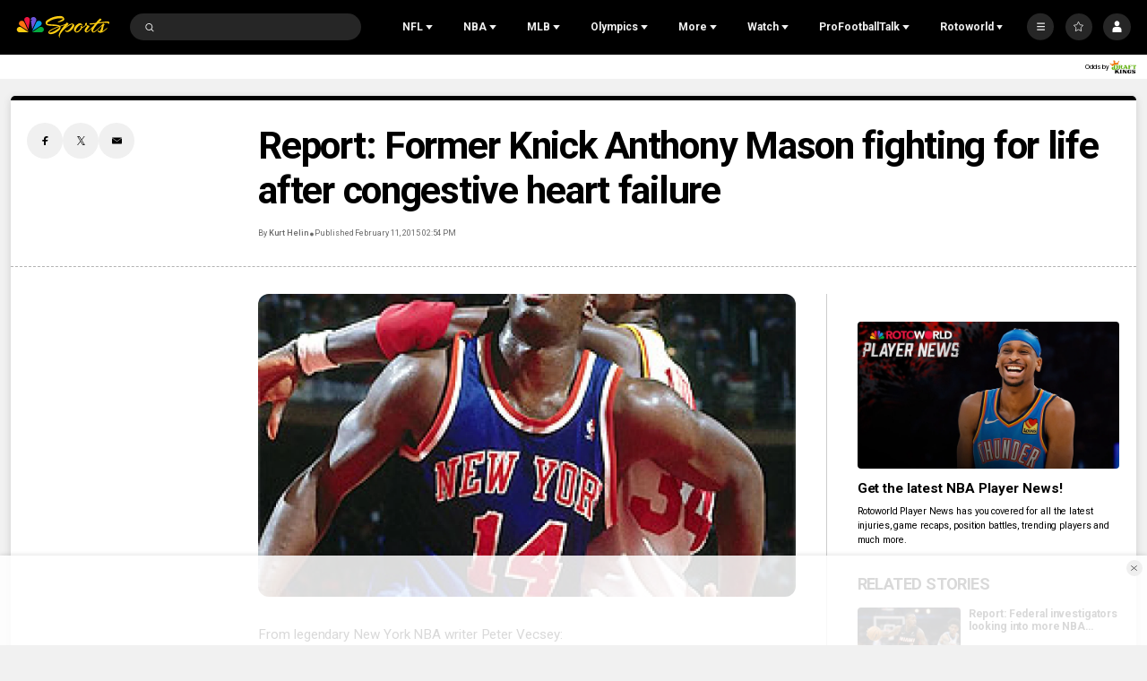

--- FILE ---
content_type: text/css; charset=utf-8
request_url: https://widgets.media.sportradar.com/assets/css/chunk.2516.9ed5e022.css
body_size: 3567
content:
.sr-bb .sr-loader-dots{align-self:center;margin:0 auto}.sr-bb .sr-loader-dots__dot{-webkit-animation:sr-loader-dots__fx 1s ease-in infinite;animation:sr-loader-dots__fx 1s ease-in infinite;border-radius:50%;float:left;height:12px;margin:0 6px;-webkit-transform:scale(0);transform:scale(0);width:12px}.sr-bb .sr-loader-dots__dot:nth-child(2){-webkit-animation-delay:.3s;animation-delay:.3s}.sr-bb .sr-loader-dots__dot:nth-child(3){-webkit-animation-delay:.6s;animation-delay:.6s}@-webkit-keyframes sr-loader-dots__fx{50%{opacity:1;-webkit-transform:scale(1);transform:scale(1)}to{opacity:0}}@keyframes sr-loader-dots__fx{50%{opacity:1;-webkit-transform:scale(1);transform:scale(1)}to{opacity:0}}.sr-bb .sr-loader__overlay{background:transparent;bottom:0;display:-webkit-box;display:flex;left:0;position:absolute;right:0;text-align:center;top:0;visibility:hidden;-webkit-box-orient:vertical;-webkit-box-direction:normal;flex-direction:column;-webkit-box-pack:center;justify-content:center;-webkit-box-align:center;align-items:center;overflow:hidden;-webkit-transition:background .3s;transition:background .3s}.sr-bb .sr-loader__container{min-height:25px;position:relative}.sr-bb .sr-loader__container.srm-full-height{height:100%}.sr-bb .sr-loader__container.srm-expandable{bottom:0;height:100%;left:0;position:absolute;right:0;top:0}.sr-bb .sr-loader__container.srm-expandable.srm-is-expanded{position:static}.sr-bb .sr-loader__container.srm-loading>.sr-loader__overlay{visibility:visible;z-index:8000}.sr-bb .sr-loader__container.srm-loading>.sr-loader__overlay~div{-webkit-filter:blur(1px);filter:blur(1px)}.sr-bb .sr-error__container{display:-webkit-box;display:flex;height:100%;-webkit-box-orient:vertical;-webkit-box-direction:normal;flex-direction:column;min-height:80px;text-align:center}.sr-bb .sr-error__container.srm-message-only,.sr-bb .sr-error__container.srm-no-height-limit{min-height:auto}.sr-bb .sr-error__container.srm-no-error-render{display:none}.sr-bb .sr-error__message-wrapper{-webkit-box-flex:0;flex:0 1 auto;font-weight:300;line-height:24px;padding-bottom:16px}.sr-bb .sr-error__message-wrapper.srm-is-small{padding-bottom:8px}.sr-bb .sr-error__message-wrapper.srm-message-only{padding-bottom:0}.sr-bb .sr-error__message{font-size:14px}.sr-bb .sr-error__message.srm-is-small{line-height:16px}.sr-bb .sr-error__message-dev{font-size:12px;word-break:break-all}.sr-bb .sr-error__icon-wrapper{box-sizing:border-box;padding:16px 0;position:relative;-webkit-box-flex:0;display:-webkit-box;display:flex;flex:0 1 120px;height:120px;max-height:120px;min-height:1px;width:100%;-webkit-box-align:center;align-items:center}.sr-bb .sr-error__icon-wrapper.srm-is-small{padding:8px 0;-webkit-box-flex:0;flex:0 1 40px;height:40px;max-height:120px}.sr-bb .sr-error__icon{display:block;fill:currentColor;height:100%;margin:0 auto}.sr-bb .sr-error__license-center{left:50%;position:absolute;top:50%;width:0}.sr-bb .sr-error__license-txt{font-weight:700;left:-5px;position:absolute;top:7px}.sr-bb{line-height:normal/*! normalize.css v3.0.3 | MIT License | github.com/necolas/normalize.css */}.sr-bb *{box-sizing:border-box;min-height:auto;position:static;z-index:auto}.sr-bb table{border-collapse:inherit;border-spacing:inherit;table-layout:auto}.sr-bb ol,.sr-bb ul{list-style:none}.sr-bb a,.sr-bb audio,.sr-bb b,.sr-bb body,.sr-bb code,.sr-bb div,.sr-bb footer,.sr-bb form,.sr-bb h1,.sr-bb h2,.sr-bb h3,.sr-bb h4,.sr-bb h5,.sr-bb h6,.sr-bb header,.sr-bb html,.sr-bb iframe,.sr-bb img,.sr-bb label,.sr-bb li,.sr-bb ol,.sr-bb p,.sr-bb pre,.sr-bb span,.sr-bb svg,.sr-bb table,.sr-bb tbody,.sr-bb td,.sr-bb tfoot,.sr-bb th,.sr-bb thead,.sr-bb tr,.sr-bb ul,.sr-bb video{border:0;border-color:inherit;color:inherit;font-size:inherit;font:inherit;margin:0;padding:0;text-align:inherit;text-indent:0;text-shadow:none;vertical-align:inherit;-ms-text-size-adjust:100%;-webkit-text-size-adjust:100%}.sr-bb section{border:inherit}.sr-bb a{background-color:transparent;text-decoration:none}.sr-bb a:active,.sr-bb a:hover{outline:0;text-decoration:none}.sr-bb abbr[title]{border-bottom:none;text-decoration:underline;-webkit-text-decoration:underline dotted;text-decoration:underline dotted}.sr-bb b,.sr-bb strong{font-weight:inherit;font-weight:bolder}.sr-bb sub,.sr-bb sup{font-size:75%;line-height:0;position:relative;vertical-align:baseline}.sr-bb sup{top:-.5em}.sr-bb sub{bottom:-.25em}.sr-bb img{border:0;border-color:inherit;border-radius:inherit;max-width:none}.sr-bb svg:not(:root){overflow:hidden}.sr-bb hr{box-sizing:content-box;height:0}.sr-bb button,.sr-bb hr{overflow:visible}.sr-bb button,.sr-bb select{text-transform:none}.sr-bb button,.sr-bb input[type=button],.sr-bb input[type=reset],.sr-bb input[type=submit]{-webkit-appearance:button;cursor:pointer}.sr-bb button[disabled],.sr-bb input[disabled]{cursor:default}.sr-bb button::-moz-focus-inner,.sr-bb input::-moz-focus-inner{border:0;padding:0}.sr-bb button:-moz-focusring,.sr-bb input:-moz-focusring{outline:1px dotted ButtonText}.sr-bb input{line-height:normal}.sr-bb input[type=checkbox],.sr-bb input[type=radio]{padding:0}.sr-bb input[type=number]::-webkit-inner-spin-button,.sr-bb input[type=number]::-webkit-outer-spin-button{height:auto}.sr-bb input[type=search]{-webkit-appearance:textfield}.sr-bb input[type=search]::-webkit-search-cancel-button,.sr-bb input[type=search]::-webkit-search-decoration{-webkit-appearance:none}.sr-bb textarea{overflow:auto}.sr-bb *{-webkit-text-stroke:1px transparent}.sr-bb{font-size:12px}.sr-bb.sr-rtl{direction:rtl}.sr-bb.srm-fit-to-parent,.sr-bb.srm-fit-to-parent>.sr-loader__container,.sr-bb.srm-fit-to-parent>.sr-loader__container>.sr-error__container{height:100%}.sr-bb .srm-is-transparent{background:transparent!important}.sr-bb .srm-is-uppercase{text-transform:uppercase}.sr-capitalize.sr-bb .srm-is-uppercase{text-transform:capitalize}.sr-bb .sr-screen-reader-only__visual-hidden{clip:rect(1px,1px,1px,1px);height:1px;overflow:hidden;position:absolute;white-space:nowrap;width:1px}.sr-bb .sr-aria-button__focus-wrapper{border-color:transparent!important;border-style:solid;border-width:1px;outline:none}.sr-bb .sr-aria-button__focus-wrapper:focus{border-color:inherit!important}.sr-bb .sr-aria-table-cell__wrapper{display:-webkit-box;display:flex;height:100%;width:100%;-webkit-box-pack:center;justify-content:center;-webkit-box-align:center;align-items:center}.sr-bb .sr-aria-table-cell__focus-wrapper{border-color:transparent!important;border-style:solid;border-width:1px;outline:none}.sr-bb .sr-aria-table-cell__focus-wrapper:focus{border-color:inherit!important}.sr-bb .sr-scrollbars__container{direction:ltr;height:100%;max-height:inherit;overflow:hidden;position:relative;width:auto;-webkit-box-flex:1;flex:1;-ms-flex:1 1 auto;vertical-align:middle}.sr-bb .sr-footer{display:-webkit-box;display:flex;-webkit-box-align:stretch;align-items:stretch;border-top-style:solid;border-top-width:1px;height:48px;outline:0;z-index:0}.sr-bb .sr-footer__main{-webkit-box-pack:end;justify-content:flex-end;overflow:hidden;position:relative}.sr-bb .sr-footer__banner,.sr-bb .sr-footer__main{-webkit-box-flex:1;display:-webkit-box;display:flex;flex:1;-webkit-box-align:center;align-items:center}.sr-bb .sr-footer__banner img{display:block;max-height:47px;max-width:100%}.sr-bb .sr-footer__share-label{font-size:12px;padding-left:4px;text-transform:capitalize;-webkit-user-select:none;-moz-user-select:none;user-select:none}.sr-rtl.sr-bb .sr-footer__share-label{padding-left:0;padding-right:4px}.sr-bb .sr-footer__share{cursor:pointer;display:-webkit-box;display:flex}.sr-bb .sr-footer__share-icon{margin:0 16px;width:18px}.sr-bb .sr-footer__popup{display:-webkit-box;display:flex;-webkit-box-align:stretch;align-items:stretch;height:100%;left:0;padding:0 8px;position:absolute;right:0;top:0;-webkit-transform:translateX(101%);transform:translateX(101%);-webkit-transition-duration:.1s;transition-duration:.1s;-webkit-transition-property:all;transition-property:all;-webkit-transition-timing-function:cubic-bezier(0,0,.2,1);transition-timing-function:cubic-bezier(0,0,.2,1);will-change:transform;z-index:1}.sr-rtl.sr-bb .sr-footer__popup{-webkit-transform:translateX(-101%);transform:translateX(-101%)}.sr-bb .sr-footer__provider{display:-webkit-box;display:flex;-webkit-box-align:center;align-items:center;color:inherit;cursor:pointer;padding:0 8px;text-decoration:none}.sr-bb .sr-footer__provider-icon{display:block;fill:currentcolor}.sr-bb .sr-footer__provider-label{font-size:12px;margin:0 8px;-webkit-user-select:none;-moz-user-select:none;user-select:none}.sr-bb .sr-footer.srm-social-open .sr-footer__popup{-webkit-transform:none;transform:none}.sr-bb .sr-jersey3d__container{overflow:hidden;position:relative}.sr-bb .sr-jersey3d__body{height:100%;position:relative;width:100%}.sr-bb .sr-jersey3d__overlay{left:0;position:absolute;top:0}.sr-bb .sr-jersey3d__overlay img{height:100%;width:100%}.sr-bb .sr-jersey3d__player-number{paint-order:stroke;stroke-linecap:butt;stroke-linejoin:miter}.sr-jersey3d__size-small{height:20px;width:20px}.sr-jersey3d__size-medium{height:50px;width:50px}.sr-jersey3d__size-large{height:100px;width:100px}.sr-bb.sr-ad{text-align:center}.sr-bb .sr-ad__banner{overflow:hidden;position:relative;text-align:center}.sr-bb .sr-ad__banner,.sr-bb .sr-ad__banner img{margin-left:auto;margin-right:auto;max-width:100%}.sr-bb .sr-ad__banner img{display:block;height:auto}.sr-bb .sr-ad__content-hidden{display:none}.sr-bb .sr-ad__close-wrapper{position:absolute;right:4px;top:4px}.sr-bb .sr-ad__close{cursor:pointer;display:block;height:20px;width:20px}.sr-bb .sr-dropdown__wrapper{direction:ltr;top:0;z-index:-1}.sr-bb .sr-dropdown__wrapper.srm-is-right{left:auto;right:0}.sr-rtl.sr-bb .sr-dropdown__wrapper.srm-is-right{left:0;right:auto}.sr-bb .sr-dropdown__wrapper.srm-is-open{z-index:100}.sr-bb .sr-dropdown__menu{padding:8px 0}.sr-bb .sr-dropdown__arrow{-webkit-transition-duration:.15s;transition-duration:.15s;-webkit-transition-property:-webkit-transform;transition-property:-webkit-transform;transition-property:transform;transition-property:transform,-webkit-transform;-webkit-transition-timing-function:cubic-bezier(.4,0,.2,1);transition-timing-function:cubic-bezier(.4,0,.2,1)}.sr-bb .sr-dropdown__arrow.srm-is-open{-webkit-transform:rotate(-180deg) translateY(2px);transform:rotate(-180deg) translateY(2px)}.sr-rtl.sr-bb .sr-dropdown__arrow.srm-thin-arrow{-webkit-transform:rotate(180deg) translateY(2px);transform:rotate(180deg) translateY(2px)}.sr-bb .sr-dropdown__arrow.srm-thin-arrow.srm-is-open{-webkit-transform:rotate(90deg) translateY(2px);transform:rotate(90deg) translateY(2px)}.sr-bb .sr-dropdown__arrow-wrapper{display:-webkit-box;display:flex;padding-left:8px;-webkit-box-align:center;align-items:center}.sr-rtl.sr-bb .sr-dropdown__arrow-wrapper{padding:0 8px 0 0}.sr-bb .sr-dropdown__button{display:-webkit-box;display:flex;min-width:0;padding:3px 0;width:100%}.sr-bb .sr-dropdown__button.srm-is-right{-webkit-box-pack:end;justify-content:flex-end}.sr-bb .sr-dropdown__button.srm-space-between{-webkit-box-pack:justify;justify-content:space-between}.sr-bb .sr-dropdown__display-value-wrapper{min-width:0;overflow:hidden;text-overflow:ellipsis;white-space:nowrap;-webkit-box-flex:0;flex:0 1 auto}.sr-bb .sr-dropdown__wrapper-height-1{height:56px}.sr-bb .sr-dropdown__wrapper-height-2{height:96px}.sr-bb .sr-dropdown__wrapper-height-3{height:136px}.sr-bb .sr-dropdown__wrapper-height-4{height:176px}.sr-bb .sr-dropdown__wrapper-height-5{height:216px}.sr-bb .sr-dropdown__wrapper-height-6{height:256px}.sr-bb .sr-dropdown__wrapper-height-7{height:296px}.sr-bb .sr-dropdown__wrapper-height-8{height:336px}.sr-bb .sr-dropdown__wrapper-height-9{height:376px}.sr-bb .sr-dropdown__wrapper-height-10{height:416px}.sr-bb .sr-dropdown__wrapper-height-11{height:456px}.sr-bb .sr-dropdown__wrapper-height-12{height:496px}.sr-bb .sr-dropdown__wrapper-height-13{height:536px}.sr-bb .sr-dropdown__wrapper-height-14{height:576px}.sr-bb .sr-dropdown__wrapper-height-15{height:616px}@media (min-height:0px)and (max-height:250px){.sr-bb .sr-dropdown__wrapper-height-1{height:56px}.sr-bb .sr-dropdown__wrapper-height-10,.sr-bb .sr-dropdown__wrapper-height-11,.sr-bb .sr-dropdown__wrapper-height-12,.sr-bb .sr-dropdown__wrapper-height-13,.sr-bb .sr-dropdown__wrapper-height-14,.sr-bb .sr-dropdown__wrapper-height-15,.sr-bb .sr-dropdown__wrapper-height-2,.sr-bb .sr-dropdown__wrapper-height-3,.sr-bb .sr-dropdown__wrapper-height-4,.sr-bb .sr-dropdown__wrapper-height-5,.sr-bb .sr-dropdown__wrapper-height-6,.sr-bb .sr-dropdown__wrapper-height-7,.sr-bb .sr-dropdown__wrapper-height-8,.sr-bb .sr-dropdown__wrapper-height-9{height:96px}}@media (min-height:250px)and (max-height:500px){.sr-bb .sr-dropdown__wrapper-height-1{height:56px}.sr-bb .sr-dropdown__wrapper-height-2{height:96px}.sr-bb .sr-dropdown__wrapper-height-3{height:136px}.sr-bb .sr-dropdown__wrapper-height-10,.sr-bb .sr-dropdown__wrapper-height-11,.sr-bb .sr-dropdown__wrapper-height-12,.sr-bb .sr-dropdown__wrapper-height-13,.sr-bb .sr-dropdown__wrapper-height-14,.sr-bb .sr-dropdown__wrapper-height-15,.sr-bb .sr-dropdown__wrapper-height-4,.sr-bb .sr-dropdown__wrapper-height-5,.sr-bb .sr-dropdown__wrapper-height-6,.sr-bb .sr-dropdown__wrapper-height-7,.sr-bb .sr-dropdown__wrapper-height-8,.sr-bb .sr-dropdown__wrapper-height-9{height:176px}}@media (min-height:500px)and (max-height:750px){.sr-bb .sr-dropdown__wrapper-height-1{height:56px}.sr-bb .sr-dropdown__wrapper-height-2{height:96px}.sr-bb .sr-dropdown__wrapper-height-3{height:136px}.sr-bb .sr-dropdown__wrapper-height-4{height:176px}.sr-bb .sr-dropdown__wrapper-height-5{height:216px}.sr-bb .sr-dropdown__wrapper-height-10,.sr-bb .sr-dropdown__wrapper-height-11,.sr-bb .sr-dropdown__wrapper-height-12,.sr-bb .sr-dropdown__wrapper-height-13,.sr-bb .sr-dropdown__wrapper-height-14,.sr-bb .sr-dropdown__wrapper-height-15,.sr-bb .sr-dropdown__wrapper-height-6,.sr-bb .sr-dropdown__wrapper-height-7,.sr-bb .sr-dropdown__wrapper-height-8,.sr-bb .sr-dropdown__wrapper-height-9{height:256px}}.sr-bb .sr-dropdown__track-vertical{border-radius:3px;bottom:2px;left:auto;right:2px;top:2px}.sr-rtl.sr-bb .sr-dropdown__track-vertical{left:2px;right:auto}.sr-bb .sr-menu.srm-is-open{z-index:1}.sr-bb .sr-menu__button{font-size:14px;height:48px;padding-left:16px;padding-right:16px;-webkit-box-align:center;align-items:center}.sr-bb .sr-menu__wrapper{left:0;right:0;top:100%;z-index:-1}.sr-bb .sr-menu__arrow-wrapper{margin-left:auto}.sr-bb .sr-menu__list-href{min-width:0}.sr-rtl.sr-bb .sr-menu__list-href{padding-right:24px}.sr-bb .sr-menu__list-href:hover{border-left-style:solid;border-left-width:4px;padding-left:12px}.sr-bb .sr-menu__wrapper-height-1{height:40px}.sr-bb .sr-menu__wrapper-height-2{height:80px}.sr-bb .sr-menu__wrapper-height-3{height:120px}.sr-bb .sr-menu__wrapper-height-4{height:160px}.sr-bb .sr-menu__wrapper-height-5{height:200px}.sr-bb .sr-menu__wrapper-height-6{height:240px}.sr-bb .sr-menu__wrapper-height-7{height:280px}.sr-bb .sr-menu__wrapper-height-8{height:320px}.sr-bb .sr-menu__wrapper-height-9{height:360px}.sr-bb .sr-menu__wrapper-height-10{height:400px}.sr-bb .sr-menu__wrapper-height-11{height:440px}.sr-bb .sr-menu__wrapper-height-12{height:480px}.sr-bb .sr-menu__wrapper-height-13{height:520px}.sr-bb .sr-menu__wrapper-height-14{height:560px}.sr-bb .sr-menu__wrapper-height-15{height:600px}@media (min-height:0px)and (max-height:250px){.sr-bb .sr-menu__wrapper-height-1{height:40px}.sr-bb .sr-menu__wrapper-height-10,.sr-bb .sr-menu__wrapper-height-11,.sr-bb .sr-menu__wrapper-height-12,.sr-bb .sr-menu__wrapper-height-13,.sr-bb .sr-menu__wrapper-height-14,.sr-bb .sr-menu__wrapper-height-15,.sr-bb .sr-menu__wrapper-height-2,.sr-bb .sr-menu__wrapper-height-3,.sr-bb .sr-menu__wrapper-height-4,.sr-bb .sr-menu__wrapper-height-5,.sr-bb .sr-menu__wrapper-height-6,.sr-bb .sr-menu__wrapper-height-7,.sr-bb .sr-menu__wrapper-height-8,.sr-bb .sr-menu__wrapper-height-9{height:80px}}@media (min-height:250px)and (max-height:500px){.sr-bb .sr-menu__wrapper-height-1{height:40px}.sr-bb .sr-menu__wrapper-height-2{height:80px}.sr-bb .sr-menu__wrapper-height-3{height:120px}.sr-bb .sr-menu__wrapper-height-10,.sr-bb .sr-menu__wrapper-height-11,.sr-bb .sr-menu__wrapper-height-12,.sr-bb .sr-menu__wrapper-height-13,.sr-bb .sr-menu__wrapper-height-14,.sr-bb .sr-menu__wrapper-height-15,.sr-bb .sr-menu__wrapper-height-4,.sr-bb .sr-menu__wrapper-height-5,.sr-bb .sr-menu__wrapper-height-6,.sr-bb .sr-menu__wrapper-height-7,.sr-bb .sr-menu__wrapper-height-8,.sr-bb .sr-menu__wrapper-height-9{height:160px}}@media (min-height:500px)and (max-height:750px){.sr-bb .sr-menu__wrapper-height-1{height:40px}.sr-bb .sr-menu__wrapper-height-2{height:80px}.sr-bb .sr-menu__wrapper-height-3{height:120px}.sr-bb .sr-menu__wrapper-height-4{height:160px}.sr-bb .sr-menu__wrapper-height-5{height:200px}.sr-bb .sr-menu__wrapper-height-10,.sr-bb .sr-menu__wrapper-height-11,.sr-bb .sr-menu__wrapper-height-12,.sr-bb .sr-menu__wrapper-height-13,.sr-bb .sr-menu__wrapper-height-14,.sr-bb .sr-menu__wrapper-height-15,.sr-bb .sr-menu__wrapper-height-6,.sr-bb .sr-menu__wrapper-height-7,.sr-bb .sr-menu__wrapper-height-8,.sr-bb .sr-menu__wrapper-height-9{height:240px}}.sr-bb .sr-menu__display-value-wrapper{display:block;width:100%}.sr-bb .sr-dropdown,.sr-bb .sr-menu{position:relative}.sr-bb .sr-dropdown__button,.sr-bb .sr-menu__button{cursor:pointer;display:-webkit-box;display:flex;line-height:inherit;-webkit-user-select:none;-moz-user-select:none;user-select:none}.sr-bb .sr-dropdown__wrapper,.sr-bb .sr-menu__wrapper{border-radius:2px;box-shadow:0 1px 6px rgba(0,0,0,.118),0 1px 4px rgba(0,0,0,.118);box-sizing:border-box;font-size:14px;font-weight:500;max-height:500px;min-width:160px;opacity:0;overflow-y:auto;position:absolute;-webkit-transform:translateY(-10px) translateZ(0);transform:translateY(-10px) translateZ(0);-webkit-transform-origin:left top 0;transform-origin:left top 0;-webkit-transition:opacity .25s cubic-bezier(.23,1,.32,1) 0ms,-webkit-transform .25s cubic-bezier(.23,1,.32,1) 0ms;transition:opacity .25s cubic-bezier(.23,1,.32,1) 0ms,-webkit-transform .25s cubic-bezier(.23,1,.32,1) 0ms;transition:transform .25s cubic-bezier(.23,1,.32,1) 0ms,opacity .25s cubic-bezier(.23,1,.32,1) 0ms;transition:transform .25s cubic-bezier(.23,1,.32,1) 0ms,opacity .25s cubic-bezier(.23,1,.32,1) 0ms,-webkit-transform .25s cubic-bezier(.23,1,.32,1) 0ms}.sr-bb .sr-dropdown__wrapper.srm-is-open,.sr-bb .sr-menu__wrapper.srm-is-open{opacity:1;-webkit-transform:translateY(0) translateZ(0);transform:translateY(0) translateZ(0)}.sr-bb .sr-dropdown__menu,.sr-bb .sr-menu__menu{margin:0;width:100%}.sr-bb .sr-dropdown__arrow,.sr-bb .sr-menu__arrow{fill:currentColor;height:10px;vertical-align:middle;width:10px}.sr-bb .sr-dropdown__list,.sr-bb .sr-menu__list{display:block;list-style:none;outline:none;position:relative;text-decoration:none;-webkit-transition:all .25s cubic-bezier(.23,1,.32,1) 0ms;transition:all .25s cubic-bezier(.23,1,.32,1) 0ms;white-space:nowrap}.sr-bb .sr-dropdown__list-href,.sr-bb .sr-menu__list-href{cursor:pointer;display:block;line-height:40px;margin-left:0;margin-right:10px;overflow:hidden;padding-left:18px;padding-right:16px;text-overflow:ellipsis}.sr-bb .sr-menu__list-href,.sr-rtl.sr-bb .sr-dropdown__list-href{margin-left:10px;margin-right:0;padding-left:16px;padding-right:18px;text-align:right}.sr-bb .sr-dropdown__list-href:hover,.sr-bb .sr-menu__list-href:hover{-webkit-transition-duration:.08s;transition-duration:.08s;-webkit-transition-property:background;transition-property:background;-webkit-transition-timing-function:cubic-bezier(.4,0,.2,1);transition-timing-function:cubic-bezier(.4,0,.2,1)}.sr-bb .sr-dropdown__list-href.srm-is-disabled,.sr-bb .sr-menu__list-href.srm-is-disabled{cursor:default}.sr-bb .sr-footer-widgets{border-top-style:solid;border-top-width:1px}.sr-bb .sr-footer-widgets.srm-no-border{border-top-width:0}.sr-bb .sr-poweredby__wrapper{display:-webkit-box;display:flex;line-height:0;overflow:hidden;-webkit-box-pack:end;justify-content:flex-end}.sr-bb .sr-poweredby__link{display:inline-block}.sr-bb .sr-poweredby__logo{height:20px;width:209px}.sr-bb .sr-poweredby__logo.srm-lite{width:163.84px}.sr-bb .sr-poweredby__logo.srm-small{height:12px;width:125.4px}.sr-bb .sr-poweredby__logo.srm-small.srm-lite{width:98.3px}.sr-bb .sr-poweredby__logo.srm-large{height:32px;width:334.4px}.sr-bb .sr-poweredby__logo.srm-large.srm-lite{width:262.14px}.sr-bb .sr-poweredby__logo-margin{margin:16px 16px 16px auto}.sr-bb .sr-poweredby__logo-margin.srm-no-top-padding{margin-top:0}.sr-rtl.sr-bb .sr-poweredby__logo-margin{margin-left:16px;margin-right:auto}.sr-bb .sr-poweredby__logo-black{fill:#000}.sr-bb .sr-poweredby__logo-white{fill:#fff}.sr-bb .sr-ad__banner.srm-ad-rendered+.sr-poweredby__wrapper{margin-top:16px}

--- FILE ---
content_type: text/plain; charset=utf-8
request_url: https://widgets.media.sportradar.com/NBCUniversal/licensing
body_size: 10805
content:
U2FsdGVkX19pdTndEChv81l/fC2omIPw6wCvX10msoVj9z0YzEg8LHWhk5zWZhSEGeQoRZ+O1mZnDyF+H/CUM8nl9Zm9Hxr3gpgf2X4eNeO28r7UwI5fl/h6rG2MbmBkuQNBLzIKf85+/Ss8tU1az/W5qiiB40Jk3yGh27/xQfT/wcsdFWMV6FYYrtkz0wMQlSzhO+C+9HC2Yhkk0/UMfk4Vhgdjd++SjaGeUoAaeib9zC7QdmnKaWcyag5+tiAZWLYUBVyTMrU0woaFEy3SyQ4cdadZ/WiW5IAV8Qz8KIhRKD5Kas3+lSK8zQuucixqratgkaVudfp3jEbIA+MKlaHwz+kaCGb9wBE+97xKFHQJNm6suvDvxcdhWGGQVQYCOMp+NG5HQ/DWbunYbR79KjDQhdutMcchsxx/vmrolhZAkAk2oVag2t2EFxjENOtBy/U2/Miqtm4jv5MOiGqRYeCL+CTmwZHemdgGVwvd4zEXjHBxf+V8w9wgsC/pDx342Tn50YUk/hshkbXMnK2B6rDraj7BY6dwBZvOxQgqXjfag2pblAAc4rXZZx7bkqyP2rba1Wz4zHM+zOucBnkhckVfwwxnNfbu6GPKXgHdq2dQ7h2T48VkIglQK63cbXTSMsTptNW+k2y4ak6hnIe+Fg34UlF/ki98aUJKJmovCZ/52R54c7uinnLkd4qHPnKWnZFOkIlPH6yqAMR4umtnyJhNU8yp83pEBjU3Z8RWyjgxeUDnYaLQFkqmnUitC9zK8LlwqlPyDHjZlFgrusli1cxBrkqr15lrzNUzggwWf+iFenRmqbgp4MTklMRutR6CK7W+dVcrrn2vr7HlDmJRbE1EXmS/5gntxpwvZBYW9N17mTw5g2HK5xGOiJpOMgDV3+b4Sagha0B1yME56oFPNf9s3FMNrz6/VAegxwXiKvWiFZBhCzBq2qOReCu9QOiTIB2DYCCYGg8RrYD9Ry8HcjG6R6pFpfy9RIaLJicbV8eeryiFPppgWEbjjBBzYgzhwt2X3xlhno2/lShhr7/4RQoud72bAD5Bre91Chpv3APKlz7SRoXcAwGTtevGH5aaVZ05JexJppIbkH+5AREqji10uCPPUj68dYEhnKore59mvv6uzpnZEY7NNyfYWRRNDN+X2l2VEXsHvjegdYHHF4BRt/KlklrIuNwPax27iFOuHPIz5U2lQhlH2e/R0WEXMvGqj5bXBnJnu0Sve0CNoJsldCDaYo/ja6PGEAEbW9vhzCWv0R2k983sXhU/r6l3Nrei6MqCVhSc0uNvGFLjygrJHvaPNbXAAfoYxRRYqgo3cOFHtgf7G2H1fZaReYoVsOtOeyfcz33QiN4G8eNrk/9IV5RTC82HJHCi6jrG/M5/EfTgkreGu1xdXw2x1jxJnbCnaKLQTh5EPW3orTiw/9GycqFrbclGlinFI8Wlr/[base64]/SCZwIULGOshFHlConhTlddGEa6poGKJg0Hrbec+q6uPowe/Q6ll1t+NRcjlub/BeiiPg+c7ylQbisQZ1CgPV7nayszWh35UlySM0NOlKtDFLMiUhIx1GWXSR1lEIz8AwfXQVCEpoOiQPDbKCru+m0xUpNskL2/vkKamDx/8gQStvLqMwFexlZrduWfjKeiT8lnqtGJrHzy0HqcBYwALYv4PYBxrud2I/1/IkPDLbc33+FCvY41VFg87QDbzUfCQtbJ31y354vcXtLsK1+Z8oyczWMBJ2CO/uNU1vJEELN2vQHXw6H7a8DmTCzxLAgDYtYZ0Q0Dpz4gteD8OUPR4TkzMnvpfjP6rM7dGL19Fp00muYly5xDWMKWcMrz/pFmKxZoWoIJG0tWnzNIsj7mhE1EWyFQYtVN0LhAlTx3Zk5gEOfKdnThIwy0g5X4tmf60LShj9ZizUPSgplxxK9uSdUsX+Xq0GSHfnO7COWlkJQX+vsEmkQ/sNYyqgCAN132Fl3Bp3Ucuv8Sgm4lM6gtfPtaS3nRWYN8dfhF2jWell6FD4EhNfbUXUVMPeZDI0eJ6kvTYYDupyJOnEGgDrY/OzTs6zVQdHh/KHab3GspAjqETFbzUPWPH1adfIWMLThmpcboLOGb96Tljis+crHrmk/93sP/XQAcbn8/a+LbW21Wi0Qmu+UeUiLUcSFPr38Ze/7d+SHX1+Gx8URm68oEdKJoGIP8d4CA/yVNPoQ/[base64]/gzeBlA3n8VyRPZh6QvArJCc/mxexcPWV9QsRth3ZwbPHLYC7dPihd0ynpvQ/VnkrWTotX3pV5G0BYRcBj5en3nqIyNbrKDO6nBHSictYd/Kx0deYc2ssk2OARrvVARPrXLRjtwT1myN1+cs+TBdCFIYY9vQiwpeAzCm4ZFDxfZsn8jZySUynz7YRaO5PG5sYiuGI0Zne9UK7VRFNJUR6zVjMa1+0uQUEPrwe4J9YLGd7MmeqzmexY7EVg+5//twsyVEKbzE4nMtJDJ55fOSV4zc6QfjYUkL2wTr2yQWGE9WweHpdWD5HwvCPmaxeKFGFSd0kfdCW2Y7TLGEtcUBiLlSLFQDw+Oe/pbDYg+MQHe5SlsY1VBsIRyTiSeb+1ud22hredvtiohjuwN3zvpi1+jy6XHy3ZGvsIpQMN/pxOJYfsu7uQBaeaC0iXbule16ITuyMi//sdk+SHNuXg8kU16Rc1mF6gkNOuw57bO/hE5AJoEo7VY/34aBKYtW90cXtvs2jA1PhSk4twy3ttk6ksIzaBz6SAPjzM4qkX7zWfZkmh2mhKLqvgCWWzVdY2tIQHp/Adpo1LJ+W56VCg+OTTZCtYsBLvQW+owNd82eCPvgMI02iW1KMbeQ3NYSGx3vvsDofP7dK5ni8VlZPh6s9rEnsXgINlAv1zb3s5AGhopWuz8J/2MFSXsOmSd38g5CtdGsfd1QBIbLQdVhei5vWYXC2XYC86BRZAB7OqFI8QYZlZty8CDIN9YT1qWiyghOmRTYV3hw8SvHzB0BQTH25RHqEgmPMelkAZT8FRqR/Yj0uVd85JufN714IiZ9OuG2hS5QtG6rVODN1+ZsHuGKQp3CcT+nDtlG9M6MULUO8BIMzRMoQwOj5kXW0AOi4DZGcCMMzTS2RSD+h/jojMWDBt8o46wOUbB0+xIdjis4+G2AK+JQLzAKEkoCNkz0yjk/i82d/gXLeSfI67rV/ept4F/w29CxM+OWHUWogRLZjYsFLaBwXtzs/HRSnU9X4GgfVJ+v2J5w8McBjPyDKt9VNmBgGn1iBzhUaQonXzAnZ0wDuxGCal6HKOTApbM1ItSoIIF4245SLQ69L+9Y+ZD08TJ4U/OXMnbAwoUuaf1vcYmxcIoziXfCck706RpAWkasA8t7EkA7OXqW37Mij5QuA/Q0vVYMOPnM4nYuRQ3CEwHngq9gagnfrOcUqi/Gm+wOCntuh5bXyKd7aODojPSzobPuY2RE+qI+V8iSUp+TXvG6fOn0hKVo2K9pY3Ehl20Yi/SpLKEwJlZyVLxR5M/m7C0DuvlWZOPVdWdznINQPjxCUwIg1Dn234u4fymkKEUSbCquuJRfcPUuA+KhieK8MTjQrZGCpBfP/60M4SL5oDeE+08lCQBOw1mD1uNV6Y2hrd7JbPuPglGrB3iUdgD9Z9fvLWpVgcZ9J7lqHbSIgHiXeWBEZLjh2q6SLzf9dkFKA+INdcVV4dZFv6ed1g6v4AHs/E2jewfKhvFyJQag8QR3tAy6IMLASsOXUeij5tOgabv4yWqxcrSIUJ+0jSuPD/oywSKNZTtw+jU/lA/2ty3uqDX43ca9B6qotulXrDiS7e3pmoxxwOKJonGUExIBXbnmYXcLhDfQwZmfwiXJFYrz2EWEpMeBWjH6FXtN0+SDXqTcGYjgEuYIXsA3Q6gnvgwy/B+jHk3G7ykI+w4WRpqQToVo8U+dp4h1bWGB3bhMNwoN1ERNsZJO2xpZpgN7GebDWdVcZUjZ0fP7hZH3z7eVWAceQR7UkBoldLgrAMUw4M/8rlqvo7NPN6645pjyOTRnJIb9lCv0kcfrTwD6mC9mgLP8f416fFa+DjQ9oQqH6YNXyrO1YNf1RSqtmW5b6YILe3X5T3sIMHuM6wCvUNUlBqCfo/36olKRk2C3PVajsCY1ur75zQKwmKNzy5jeaT0/xUskDMedLr/U/q9uuZWtqKwUaAiPB9jT+NmLanT+HMJyiR4DvdtDXnh+m8hj39/MPMFtW5qLatWAKl4177H59MK0VSrK+5PfMF/axyuBpzAW9Io1xeMutplgVrkr4/q22zh7Aho+2UjKGG0J+cAVAZEhxbpE+i/cdv4066hwUBDZEwOKPenAfa+DRvUodGd2A2zaAGZKzv7q1rxGLI7tWSvS4rJPFdqWUlQQx4/FcRrvYBkA2eg2l2Hp1rcct7uoA0yTRSbNB7tJQ2kcEs+FMnuDzHyNG57+tJEPthmYsR4DJwOL4dtLgXPJMMKdVsvX5voVp3gdaYCzLCzynGnQedPFwCFiBE2mSI6FY89uE2vDTHzEtTyMCFQZlrp4mt8UePFMhrRH+bWhpNMT9L4si+F4rZd1BEcOinU5M1ddWg8paK/ldmRo3rsqhq1hB/s3gZRBEfV8vp4D/8J8jscwTd24A5/B6j6T2l3BtHyQANjVhdjAOfuaKa60H3U6Wn+99vWMMd6s1Egwmb6+U11z0Lq8WpUdeDroNPYHFTS34hknMOMnCsX+Un8p3zA7yn7pWeFhaVdKgQ/QBlXkZ1ovdIRgOOrmejVBAtJJ/BgW5ITutqn2uyR8K6j6JpUDNUyw2FqD/b1QM0Vj2A+xen22j0mhiZcisaFZPRvnBLxt0MMRks2hrF9STntgEE1xqImF5RL8en/yKP0o3F2cB/eRmpIhaiTC+D5oR/MzYITpEnOA/zXknf7ysWTfYf5cIomRurz8IoGSx+47goRA2Hgnx8yCzM0uBmk9ifFg+6Fv75rh3yIY6gv/oPASXGrJ8MlGib0EBNofeZxElkhwzLXbA0w+G0blnymoJSYq7AIXCDIv2dt5wBtKOtqOJ9Syg7i/[base64]/QWWDt5pNrFnOEmf5Bnw89pDtjdrYm2t83jmTl4p2i+IhM3ZM6rwlhbGjMGauGbkBA1uEHCNdl2JRvwhOX7wEPdSQZfnxlWJaMN1YpfpGULAynB6efJRsBlk3zr38/IA6YUUjtrFpjTtA5iWMeq6PbTvl6wnr3rOF+DO8TISqCSNs+K4dS4Nsu5NcVFQy1iZL/WEIgCVxa5Ei6HuWnYHqFP8r3oqyWTBA2irSa2zTvKUmn/kKwsS1/SpEPVqOP7qnl1N6TtaHIQ+A12kKQmPUimiVaSWrJfaOsE20J6OEIHJAQ8fPXgm+FYthzIfu6PEyjdQIw0Y3HGVMV1rjoq/QLN0kEvBGc/Z8soV5Dvy3IP0Ei1J8a1VVeeLePnGfLWXTBkxrPwSOa+iI6GcG0R0FctcP9d+w9KSjhm3VcBz5Jy/ZzHCfnIR94tBD2RfoLSRDn860FaS38xYhgRHTqH1di0vq3G4+1XtnIqVtgZFB6Rd4zlN4Q/xhf1tPhuzDEvhwoh+khOLddx7ytjANCZUYYgOpx8FQZJNsC1EgwgKZUREMC4sVmL9Dr3nYI0mIqhe+JA5kYf3hJss1tteqeTmcf5YIV5fvloiGkOodWwc6v9IxkoF4EgmOXosmeF8DFilhz9oe+c/COXXiH7h6NIDUQV5zx/bLcagjLjQXBNLU+m95lfCiqNykdZZNrGq2+XFj6VxKSiLcRPvhp2+3mgzmfX0ebRyxOPIHdS5RZKx2FNRAhaFoI5gjMw39DUQ/Hd1SRiaqspVSJyjIw3qFY9Hd3+/C+EwzVLdbtjGOP6eW9QdwPgOahC9FDt0kxQelhS/[base64]//KDUpaHLk0862DDQmlmySsGX2/1fjJvwIAm+KJKiVm9iMWugL80YMCS1yuoyzDTGxhITi8JlYwF81eqrwUblm4atZ4zgm88492QWtw9aVrtOEH1Zh5K+vXoXElOPlozcRo5fnpLcRptxB7uRlOpD8sdUeDwwPaVs1fKwUuCekqmxKSxXVzJcddq88H+zzKEMCTI9/VESu6ONx8ldSCesXbz4yAnTn3tN5KbH/pZ0KLmUdn4kZHEERkv5NFlbRWTCCgqKtW/[base64]/6s43y3lfzZ7SajJbWybISMPxKs5rhZ/fV9ROpabDiYbSF0yUMZRKSKCpOGXX/dIU4Nl35jsVmZbUNr/WP5Qq2RbGYu8x0DdW/Vm+y5Qi6MU8+f1GAruKWCLaIdtLKxfYrSA0Nzxz4P2xakAZiy9WmxCmUNmAT+XDd0eloAdA8Jue/DSsq6Wwj6pdx4ICt6YIya6iUBbYb9s2ryOnEqRE5jobVubxP0HG3mKl1WNX2y6kjvl3mnObtXKa7oTEiWq5ALkXTRQw3u8BA1MDH3+aZbRAiIBKbyfJ7vn9GitC/WsAbzEIsFx+Mq3PXKHLrSiBYi2KG5hHv0iFtPjOvJWQSpzBQ/5OY/zFkBUCQkd/cE8dja8IsOXs8T8EDAONOwVNzLiZ6xSDWWQk+rafXYK8TBiujcvmBcqMohiXlaGcPfNB4PJmX3J/4avQzCVKKRnjZzApYxT//p7RDTWiEF1784UTwZEly3uNiMKofSp0+HZB2tRPDTtd/bVF2h1xwZwJy4i9FBi2L+iujpQB2L/FR2OQqKWmSpibyvP4ZXC9wbTSgJXzrhVscq6wHEljPyFrMog3notnAvcHr6hIwn3Ei5vOtPcyoqmt+p3953Auj7xxvDYmplm1pz5m59gBQKQ6VarTKPEzZQvY0JTXiyBjhBhekSX0y5ZeEWzafb7WFdDV1dCjefvXowMdOErybVUy6ta/SldcQT93+buLlnaNgEfDtNbIETT6elnkVe9UbAXLrqh/QHeml4qawIwsbH1bjXHf05PEsG3LrRowNQEvmUPMeVNT7enxnXhkSX4btqi33H51zpS8KJ3unAmOkFFUdXGVAas2bV3oXeznvBofZD/IoyGmoAJlL4KTkOh7RZnxjRxvbWuE3J9KuGZcbIynED8AURK0iUYi/FYQhOYUBZbYqb/L4HdRk371+CTQ6TADf94IJJh0Z4gexX1shSxX+/mQVKE3xJdoyapgCtstM0YDAx6eSp7dpKLdkn0hVaBC4VF1gKe+92qehPDLmzCkvNSRYg08eTrjxuxsdaddgwlCqDcaaLXJK+JglOkoDNvFdDuL8QJEmxIxLtJz78iHrFO94G3TdOd5BNsG/RFVekivK8b7hBGRlQIUoP5nFGVlhT8XsLccchydYW8FJT9wGZPkQ8IXZ+F7iuspn/bwYW9AbnTIqojg5iOYwoNp2LyxdQM7SvLRiFez3H2NiEzVfFJodqhXUDkYcHwvB/jLsantHkb3CIXXYm1tK0FV+j57s1JcXCBvuTB18kJOfkt5nDYkcvqp4RsYRiS6W5R2y6d1bMqnhNQBnu0u5Ol49Kitk9YRRIoQXECtGmibpJcdQGXWBE23pbBsnkceJu8jH7ips9GW5SpDfVfSR5Hwh04BIbXmoF7LD0xKiOqpOG/TrGrgotlntErwdc8AxfaBng/pbIWYEby7iSPF383HvdY7NLbQflSUWAm/NkTv0vnSs49r78PIxXcAeJ5DMu2SMgvPIbbEsQqXqL4STDdLGq2QL7JXn8E856QmBYb0zELJA1VZMfdp9m4299zp35e3ZfGnT6dHhsi0TAo2QXLf7gIpm6wfqfp//fwKjuDhtO832FPufgzeH1ogG8JlADfSCGlud1YDTSus/pKMI5gNfSKjJlxaobgocRNQ2+KlG3P7ZHTjPt4FY1GNHc1mi/rQBb88MMx9SxIP5eO/y8p70A6kjq8nFCNlOpJAYXQtkGT1tVmAU/aHhHp4XY1iIR7cqch9MpGn9BLu0X6velSGSUYYhD7lVZ2NTADIRU2mL8ycZ6BGjr8+C1nksujSfC65kpmJ7aRwJJt9q8GFAU6Gsj+itYpHULquz/KRTUdSX8RQlrdv2YRoWM0Wdw86VWlq02a4A7aDPHYeoJbQN2TMMCGVR3UiUBFhpcp1TfwGirvWyfCC3tKA3suVoSaqfsWdEcfwbG4+ff8owGNmdf6i14toui8cro+Sj0p9ud3RCB7GGUhmJYkR3RkJ99B8vUkI7aMt4wHNiCRNV3YVB3dCsD7XK/PsFx/O3x35ErRQqr8NQrq2jJJTtWVd9Mou+iXvZIdVcDF6XpPyKbwRBJheHVAg54zhbzYS/LcofVZOCdf11EpJBtXhep5/ILx41tNRr/1kdhELTIynNMgI9Eu1Bq9n2A3sBIztBwu3G7XZ5VPxkIEjOEx/Oqi03MfCDsByvidAfzE8UNh9ZdUEACEx7SNyAD5iSiZoRMKKsoXWcUvI3VhHtNcbn6OiIXxZcLEiV8cMTbJIy8kB2fUVmr5Xqz/D0zeFYjDQVzrQAu+1NyVGfZSNzPrCFXx9lPPV+7umTOMWySkWnFbAQf54GdSXq4ZKamjPITsLbmu+BJg1cJOS3Kz5yBA2LS/zoQAaUEQrQOKN+xi4BPoCDYSfRNI9wMDojgZxdeMairSR6t4z/[base64]/dPpwpc6R/4NSu8lIdaI/ZfrifLnb8+qrW6j7Lbg7LcKSWfhSxz2pG7uw4VlHlM439u3plq9j4A+NEVJfCUEF85a9ulW4BbJcTT5fDpb4nhJPCVm3Mp7hJBHeXyXl8wxbZfr1533JjzwVuzSE/KrgTRgAQtfdqPeN6PN9E2JN+TkQwiMrV1n4yGhZM4Wbv7tSa1wW17dYJyVx5McTrtGCi322Pw46eV+HnPSrBkoI9eu3iutsTXazSJECWyPUR+/+3EOLES4yISqMPAln9/lTO0Aa8lyqwloHioyHj7Rg7e2XUxfNq0FQEfSFYD2q/BqUHuPfMREYQNrh5gng0OJEWV60TtyW6vmB6578T4MQdCRC+f2K3ycVCtxaG/NQKI/[base64]/+fNG/nBuveqcuFwr2ibcaMq7onocyaWNAED7XQY/oslyPtAf28maxUz54BYcVUQqvTxoLoy7cnNVtGMK1hmCccqIeqZc03fTeJvNqvsyFo47LhPpaOX7H7AqpShkANO4TNwAzplmbmBMQtSwzKySCqFU/OiIV6CfW+xRdhTVHhQ2MEyMHlex47Rfes8fgW1AIxHrss8J5rTG/Qx52gxTRdxFxNa8XBfziAUoJn6vZdDx1q98ctioRZdXoPh0A9Ike0fZF9IV0Guc5rep+QzVYUYJt5gc9kRtqs2qrQk7ZSySaIsJ9j1Z/25/17Xw5qIRQ5N0R/UUgRUCzo51H9yKQeJtTStQ6ofH4QLwS4EJlGff+9EysIDTNoc6jgI3jnpoB5+e1Rd1eOzvzR5KusnBqLkRY4N5YkYBwQF7A6sb+GbnrQfEpGcBL+L5EwGz8x7SmZPXpFJpLskyjm3IeQuaWFaYZdUUkTnakPD4lFL7O/LRkVnjxdaMrmQrRTYuGrQzuMFJT0ECPRJyYPoZg3cErOrQaB+FUOiDYupvNTUIaLcov25nItvngvR8loTL+RW8zIR86OfDyWf35iAAXDdpIFnNtMTrxid8OF6JOJt3Cx1KfDZntTiBA6cPC3I+V7Z2wD+G4rdeD8GEr/rLBwXsrmHLyUhCju1lWnNQa3lD1I5ACL6Z2N3/O9Fe4D7fcIx5wXlWfWmyB+kM3slVoyTLu6tO4EgqVzj7auaYPQx7IHgjF1w2fRxXXVQ7bk5VuJAqoTqNpdcz+XmdFqQO/zGNaYO35mG27t3TxxTvEZRhVgh9ZczqeJFjMdTu4LsNDjfJ1v82s+/7Tzm5r+T24y22OXwvnB0lrebSDOJjw/NGg8PtRJaAJwe/FPMj3MYX7CrAMv1+sH5ThbILOSTudKNeFhNf1ujw6MJdo7M4DpVvG4y4LoyvuqqEPdbfS5845Qel+CiAE2EofAn5xVlk6F+lU7kp/xuno+4PlRQtYQ+qTNiAT4HmkdorT0mkml7n7THeuxfbLhiGpWRM1wYaOgWhUFC0Okal0BalaqKZwPZ9DgMed3VdN79EE9vjU1CndFCtrpJKs3acjlrhWYAguHK1tW7HdsZc9GVqwGVXOGvvq5SpJeNjH7lJtPoz860WORCszYbMGhVs660djIV9HmF/HVCcr3Vqfc6OZjzo+hAQb9/KBrbqsf3PxoRX5Cqh0Pu7gHuu30vUJeNjn32SKm1g8QrhaAY+3VuRvtvKY+xrDqCeUCrMkFuYlZaDnusqQSjLxzZJjes249/9VLq7gCyzZGl85fgxYc8W4ExyOSBNYl+A137SFu8QQtxerqnFbtTOUHla/f4uo/yrivYNzCtZGjgLl0Ogfx6TenIOgndzZ8nEYgv+sixIm/e4EYkhsd4/JCsdCXi35pl0mGW8Hc6sJxnRV6qv4eZ+2psokl8XfKL1KSCp4cDAov5gidhcGmk8gAqly/tccyFQzQiYzi9h1TXZVvDaJAy0OFNLNcr//HjselsMYVw7LkmB0DXrA+nf83EFBxB+h9ESqLSLTBN3vRRZYwWfuA5fB7ySEv+kT2PPqqw/E58Mnc0QvOmn/dstVq0NvabgF4p+xns96vyzvazDRXNrcgQoTPVebBdU+7fQsWlk2IfAHdaUbuuedEr4D6FXTr9UESWABLDPGwUg5+5h4UvdcFfzZfpl356Vopt5V9oAWqUhxXuhm/xoZ4+YC6c1CIBD7R05IILx0Ec2CGcXyWpVdlZwFsXjhJWZDcrvj5p4j98SOWgQI9DwXCiSnB1Nux8+FzI51jWg86O7pTBJRkW4O2khEbqvToBdYKer/i9lUnNga0fxEwHEAA963rzSyWuxxoZVB4YWmOtQ/C8h5P5D5iYmHCxir76zpV2zG9wmd+I59DQOmIU9dkrQNj1MCXFvO+P3LwZTKRZfuwZ5K6DnVsf1rOpBB/E87G5kH6Moj8KeLz8H9qX6FU4Bx3ifwiCBkD3lefDzCm8/5/B4ebVzEs1Qh5qWXv4hO1CCa4cecitOpLHmNpMXzPtUG7H6NhnGMdELqnWigSgFQ9QZvisuZRbSNRarqJFPkA7pmU+10HIbdvFOHA3ujCY12rEE/ker7MidJKXTkz0zZ2kM7Ku0VqNxoem/Xv7tnk+LxE03jQFBCDLErr93Utyzkqf8XFmMQWbghGyWrvhHi5ydWCfIjpL5dHj/IAepf5BscxYvdbAS7Tv5K1yjJbfJV3yEF1XT1gy4RiEy1VND1L/gkcc0ZEiQz/Q5ioJSUkf/vjiMh83ziCdwMY90H3GRiZVxecA3DZHtDzf3qwEQ9gxiBlQmsZ3Re0df46EWVv0OWrHsIG/m95JUn4Jag4eiTyAA+9aQTE4Yrw3exqMaIkwNRGIt5QMOUxzb8IE1BgiSRv5NVx/EGzFpmH/GRoAJGvvezjVOvbl8KriUUwG0g2/VnXMISBTuGJnzHhJFQMENx/QGlrUHgrmlApYifGoXxImVWVgpy/fYyaU1Bu+ny5KHndT3DlsFozSZSE6dsQmQTqvF4MHbCFSAqPcTj5GoMjuKbdjerFSDjTxi+cWIfg+A3ep0LS4RR3dsDZIPWXuCCRg+SZXwAcPZarZsOs/blwewOhgQY9kTSGGyLZWiMM5tCNzvNi8Q9+x+SqaiLSVvhaH0TLZt/dWwssVtsBzQPzAcYPBs97mtY7hIi0ww/ChvuGH5OitLSA9Cx+yDUQ5DygF2/GyXJ5Q4AbWsYJwry7s0bEJpy8sNTKF00Um6NYYWXnbtksCdqlk1bA/wWixUHWHHqwT/Tv2sPO+Mgi3l9OpiuRAeiTC2yZps9qC6mAjjUpDAP5UM2pxfz1UASQgmnG7v5UVbaT34WBR7FY+ZXgFOcDolWdu78b4JcVEgEnv3FNqLgo26PabdC5QN2SYHlSb6Dr/tF9sB5iwXcYoIJ21IbiLXB05/jK5DrpwJW2xGcWweWCJI1CLszSPgn3OpXUJc4nJpFbSxzY+cl7yR4Nm6tbKTyoc6cyokb0rPXScchI92ueMb/f9yjPUuXy3/0ti6Z5pwWRhhn0LqgolvuHviNLUQlxbj8uC+4vR4nzjiXWwA5bBYRwv5/yLdnYRpTckfMqA3T7VpAiqZBvzT3elQOmZ23oOGWS0DEyh6j5dYIQ7o+gsNun/CEiDcIp2T9ZFAutJ9RBPbPei83kfbaJ47+31ftHCFaoz9WU8b7CflICcQA7vLwYy2AGguNkBBxjyPrY86APNp/[base64]/zBLmcDJ8FYTkxjF6QNtwcZCbGKn2Wc4fQC9oga1vsyAzSOpO7VW7qLJLzevgrEU3eoarW690nQACPTUm24C4srhht+/F8PqmTGpQaW+8yNssPD0a3wVNb6nZJEsS+p+lI5vJft4sRENWBegAgKiDhs5DtEkFCskPAUbVDrxPYAK2MeLNCGr1Hs944=